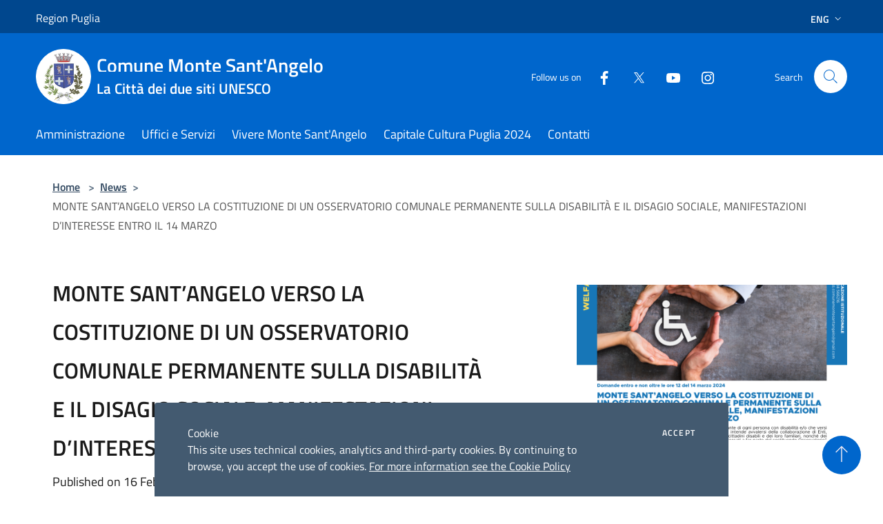

--- FILE ---
content_type: text/html; charset=UTF-8
request_url: https://www.montesantangelo.it/en/news/monte-santangelo-verso-la-costituzione-di-un-osservatorio-comunale-permanente-sulla-disabilita-e-il-disagio-sociale-manifestazioni-dinteresse-entro-il-14-marzo
body_size: 64665
content:
<!doctype html>
<html class="no-js" lang="it">
    <head>
        <meta charset="utf-8">
        <meta name="viewport" content="width=device-width, initial-scale=1, shrink-to-fit=no">
        <meta http-equiv="X-UA-Compatible" content="IE=edge"/>
        <meta name="csrf-token" content="XTI6Pj6TRXzJ7zc6aDjuEYxosJe8uwCRrW8Xkx5g">
        <title>MONTE SANT’ANGELO VERSO LA COSTITUZIONE DI UN OSSERVATORIO COMUNALE PERMANENTE SULLA DISABILITÀ E IL DISAGIO SOCIALE, MANIFESTAZIONI D’INTERESSE ENTRO IL 14 MARZO - Comune Monte Sant&#039;Angelo</title>
                <link rel="stylesheet" href="/bootstrap-italia/dist/css/bootstrap-italia.min.css">
        <link rel="stylesheet" href="/css/agid.css?id=8e7e936f4bacc1509d74">
        <link rel="stylesheet" href="/css/ionicons/ionicons.min.css">

                        <link rel="canonical" href="https://www.montesantangelo.it/en/news/monte-santangelo-verso-la-costituzione-di-un-osservatorio-comunale-permanente-sulla-disabilita-e-il-disagio-sociale-manifestazioni-dinteresse-entro-il-14-marzo" />

        <style>
        
        .background-theme-lighter {
            background-color: rgba(0,102,204,0.1);
        }
    
        :root {
            --pui-cstm-primary: hsl(210deg,100%,40%);
            --pui-cstm-primary-rgb: 0, 102, 204;
            --pui-cstm-primary-hover: hsl(210deg, 100%, 50%);
            --pui-cstm-primary-active: hsl(210deg, 100%, 53%);
            --pui-cstm-primary-text-color: hsl(0deg, 0%, 100%);
            --pui-cstm-secondary: hsl(210deg, 100%, 40%);
            --pui-cstm-secondary-rgb: 0, 102, 204;
            --pui-cstm-secondary-hover: hsl(210deg, 100%, 50%);
            --pui-cstm-secondary-active: hsl(210deg, 100%, 53%);
            --pui-cstm-secondary-text-color: hsl(0deg, 0%, 100%);
        }
    
        .button-transparent {
            box-shadow: inset 0 0 0 2px #0066cc;
            color: #0066cc;
        }

        .text-button-transparent {
            color: #0066cc;
        }

        .icon-button-transparent {
            fill: #0066cc !important;
        }

        .button-fill-header {
            background-color: #0066cc;
        }

        .button-transparent:hover {
            box-shadow: inset 0 0 0 2px #005bb7;
            color: #005bb7;
        }

        .button-fill-header:hover {
            background-color: #005bb7;
        }

        .pagination-menu .page-link[aria-current] {
            color: #0066cc !important;
            border: 1px solid #0066cc !important;
        }

        .pagination-menu .page-link:hover {
            color: #005bb7 !important;
        }

        .pagination-menu .page-link .icon-primary {
            fill: #0066cc !important;
        }
    
        .responsive-table thead th {
            background-color: #0066cc;
            border: 1px solid #00478e;
        }

        .responsive-table thead th {
            background-color: #0066cc;
            border: 1px solid #00478e;
        }

        @media (min-width: 480px) {
            .responsive-table tbody th[scope=row] {
                border-left: 1px solid #00478e;
                border-bottom: 1px solid #00478e;
            }

            .responsive-table tbody td {
                border-left: 1px solid #00478e;
                border-bottom: 1px solid #00478e;
                border-right: 1px solid #00478e;
            }

            .responsive-table tbody td:last-of-type {
                border-right: 1px solid #00478e;
            }
        }

        @media (max-width: 767px) {
            .responsive-table tbody th[scope=row] {
                background-color:#0066cc;
            }
        }
    #footer-feedback {
        background-color: #0066cc;
    }#footer-banner {
        background-color: #0066cc;
    }.link-list-wrapper ul li a.list-item.active {
        background: #0066cc;
    }.it-header-slim-wrapper {
            background-color: #00478e;
        }
        .it-header-slim-wrapper .it-header-slim-wrapper-content .it-header-slim-right-zone button {
            background-color: #00478e;
        }
        .btn-personal {
            background-color: #00478e!important;
            border-color: #00478e!important;
        }
        .btn-personal:hover {
            background-color: #00478e!important;
            border-color: #00478e!important;
        }
        .btn-personal:active {
            background-color: #00478e!important;
            border-color: #00478e!important;
        }
        .btn-personal:focus {
            background-color: #00478e!important;
            border-color: #00478e!important;
            box-shadow: none !important;
        }.it-header-slim-wrapper .it-header-slim-wrapper-content .it-header-slim-right-zone button:hover {
            background-color: #003d7a;
        }.it-header-center-wrapper {
            background-color: #0066cc;
        }@media (min-width: 992px) {
            .it-header-navbar-wrapper {
                background-color: #0066cc;
            }
        }.page-father-button {
            background-color: #0066cc;
        }
    .navbar-alerts-link-active{
        background-color: #0066cc;
    }
    .btn-custom {
        background-color:#0066cc;
    }
    .btn-custom:focus {
        box-shadow: inset 0 1px 0 rgb(255 255 255 / 15%), 0 1px 1px rgb(0 0 0 / 8%), 0 0 0 0.2rem rgba(0,102,204,0.5);
    }
    .btn-custom:not(:disabled):not(.disabled).active,
    .btn-custom:not(:disabled):not(.disabled):active,
    .btn-custom:hover {
        background-color:#00478e;
    }
    .btn-custom:not(:disabled):not(.disabled).active:focus,
    .btn-custom:not(:disabled):not(.disabled):active:focus {
        box-shadow: inset 0 3px 5px rgb(0 0 0 / 13%), 0 0 0 0.2rem rgba(0,102,204,0.5);
    }/*custom  css events*/
        .events-bar {
            background-color: #0066cc!important;
        }
        .event__detail {
            background-color: #00478e!important;
        }
        .event--selected {
            background-color: #00478e;
        }
        .event:active, .event:focus, .event:hover {
            background-color: #00478e;
        }
        .it-calendar-wrapper .it-header-block-title {
            background-color: #0066cc;
        }
    
        .btn-registry {
            background-color: #0066cc;
        }
        .btn-registry:hover {
            background-color: #005bb7;
        }
        .btn-custom {
            background-color: #0066cc;
        }
        .btn-custom:hover {
            background-color: #005bb7;
        }
    
    #progressbar .active {
        color: #0066cc;
    }

    #progressbar li.active:before,
    #progressbar li.active:after {
        background: #0066cc;
    }

    .progress-bar {
        background-color: #0066cc;
    }

    .funkyradio input:checked ~ label:before,
    .funkyradio input:checked ~ label:before {
        background-color: #0066cc;
    }

    .funkyradio input:empty ~ label:before,
    .funkyradio input:empty ~ label:before {
        background-color: #0066cc;
    }

    #msform .action-button {
        background: #0066cc;
    }

    #msform .action-button:hover,
    #msform .action-button:focus {
        background-color: #005bb7;
    }

    #msform input:focus,
    #msform textarea:focus {
        border: 1px solid #0066cc;
    }
    
    #left-menu .pnrr_separator .bg {
        background-color: #0066cc;
    }
    .theme-color {
        background-color: #0066cc !important;
    }
    .time-events {
        background-color: #0066cc !important;
    }
        .btn-primary {
            border: 2px solid #0066cc;
        }
        .btn-primary:hover {
            border: 2px solid #005bb7;
        }
        .back-to-top {
            background-color: #0066cc;
        }
        .it-header-center-wrapper .h2.no_toc {
            background-color: #0066cc;
        }
    
        .link-list-wrapper ul li a span {
            color: #0066cc;
        }
    
    </style>
                <meta name="description" content="Sito ufficiale Comune Monte Sant&#039;Angelo">
<meta property="og:title" content="MONTE SANT’ANGELO VERSO LA COSTITUZIONE DI UN OSSERVATORIO COMUNALE PERMANENTE SULLA DISABILITÀ E IL DISAGIO SOCIALE, MANIFESTAZIONI D’INTERESSE ENTRO IL 14 MARZO" />
<meta property="og:locale" content="en_US" />
<meta property="og:description" content="La Responsabile del Settore Amministrativo ha approvato l&rsquo;Avviso pubblico per le manifestazioni di interesse finalizzate alla costituzione dell&rsquo;Osservatorio. Domande entro e non oltre il 14 marzo 2024 ore 12:00 con consegna all&rsquo;Uffi..." />
<meta property="og:type" content="website" />
<meta property="og:url" content="https://www.montesantangelo.it/en/news/monte-santangelo-verso-la-costituzione-di-un-osservatorio-comunale-permanente-sulla-disabilita-e-il-disagio-sociale-manifestazioni-dinteresse-entro-il-14-marzo" />
<meta property="og:image" content="https://monte-sant-angelo-api.municipiumapp.it/s3/720x960/s3/4280/media/montesantangelocomunica-16.png" />



    <link rel="icon" type="image/png" href="https://monte-sant-angelo-api.municipiumapp.it/s3/150x150/s3/4280/sito/stemma.jpg">
    <link rel="apple-touch-icon" href="https://monte-sant-angelo-api.municipiumapp.it/s3/150x150/s3/4280/sito/stemma.jpg">

                <link rel="alternate" hreflang="it" href="http://www.montesantangelo.it/it/news/monte-santangelo-verso-la-costituzione-di-un-osservatorio-comunale-permanente-sulla-disabilita-e-il-disagio-sociale-manifestazioni-dinteresse-entro-il-14-marzo"/>
    


<!-- Attenzione a buttare script lato API -->
    <script src="/s3/0/sito/jquery/3.6.0/jquery.min.js" crossorigin="anonymous"></script>

<style>
@media(max-width: 480px){
.it-header-center-wrapper .it-header-center-content-wrapper .it-brand-wrapper a h2 {
font-size: 1em;
font-weight: bold;
}
}
</style>

<script>

$(document).ready(function(){
    
	$( ".no_toc" ).each(function( index ) {
	  if ($( this ).text() == "Comune Monte Sant'Angelo") {
	  		$( this ).html("Comune Monte Sant'Angelo<br /><span style='font-size: 0.75em'>La Città dei due siti UNESCO</span>");
			console.log( index + ": " + $( this ).text() );
		};
	});

var tot = $('#news .row.row-eq-height').children().length;

if (tot == 6) {
$('#news .row.row-eq-height').children().get(5).remove();
$('#news .row.row-eq-height').children().get(4).remove();
$('#news .row.row-eq-height').children().get(3).remove();
}

if (tot == 5) {
$('#news .row.row-eq-height').children().get(4).remove();
$('#news .row.row-eq-height').children().get(3).remove();
}

if (tot == 4) {
$('#news .row.row-eq-height').children().get(3).remove();
}


});
</script>
    </head>
    <body class="">
        <a href="#main-content" class="sr-only">Salta al contenuto principale</a>
                <div id="loading-layer" class="loading">
            <div class="loading__icon loading__icon--ripple">
                <div></div>
                <div></div>
            </div>
        </div>


        <header class="it-header-wrapper it-header-sticky" data-bs-toggle="sticky" data-bs-position-type="fixed" data-bs-sticky-class-name="is-sticky" data-bs-target="#header-nav-wrapper">
    <div class="it-header-slim-wrapper">
    <div class="container-fluid container-municipium-agid">
        <div class="row">
            <div class="col-12">
                <div class="it-header-slim-wrapper-content pl-0">

                                        <a class="d-lg-block navbar-brand" >
                                                    Region Puglia
                                            </a>


                    <div class="it-header-slim-right-zone">
                                                                                                                                                    <div class="dropdown dropdown-site-custom">
                                <a class="btn btn-dropdown dropdown-toggle" href="#" role="button" id="dropdownMenuLanguage"
                                    data-bs-toggle="dropdown" aria-haspopup="true" aria-expanded="false">
                                    Eng
                                    <svg class="icon-expand icon icon-sm icon-primary" aria-label="Espandi" role="img">
                                        <use href="/bootstrap-italia/dist/svg/sprites.svg#it-expand"></use>
                                    </svg>
                                </a>
                                <div class="dropdown-menu" aria-labelledby="dropdownMenuLanguage">
                                    <div class="link-list-wrapper">
                                        <ul class="link-list">
                                                                                                                                                                                                                                                                                                <li>
                                                        <a class="dropdown-item list-item" href="//www.montesantangelo.it/it/news/monte-santangelo-verso-la-costituzione-di-un-osservatorio-comunale-permanente-sulla-disabilita-e-il-disagio-sociale-manifestazioni-dinteresse-entro-il-14-marzo">
                                                            <span>Ita</span>
                                                        </a>
                                                    </li>
                                                                                                                                    </ul>
                                    </div>
                                </div>
                            </div>
                        
                                            </div>
                </div>
            </div>
        </div>
    </div>
</div>


    <div class="it-nav-wrapper">
        <div class="it-header-center-wrapper">
            <div class="container-fluid container-municipium-agid">
                <div class="row">
                    <div class="col-12">
                        <div class="it-header-center-content-wrapper">

                            <div class="it-brand-wrapper">
    <a href="/">

                    <span class="municipality__squared">
                <img src="//monte-sant-angelo-api.municipiumapp.it/s3/150x150/s3/4280/sito/stemma.jpg" alt="logo">
            </span>
        
                    <div class="ml-2 it-brand-text">
                <span class="h2 no_toc">Comune Monte Sant&#039;Angelo</span>
            </div>
            </a>
</div>

                                                            <div class="it-right-zone">
                                                                        <div class="it-socials d-none d-md-flex">
                                        <span>Follow us on</span>
                                        <ul>
                                                                                                                                                <li class="single-social-phone">
                                                        <a aria-label="Facebook" href="https://www.facebook.com/comunemontesantangelo/" title="Facebook" target="_blank">
                                                            <svg class="icon" role="img" aria-label="Facebook"><use href="/bootstrap-italia/dist/svg/sprites.svg#it-facebook"></use></svg>
                                                        </a>
                                                    </li>
                                                                                                                                                                                                <li class="single-social-phone">
                                                        <a aria-label="Twitter" href="https://twitter.com/twimontesangelo" title="Twitter" target="_blank">
                                                            <svg class="icon" role="img" aria-label="Twitter"><use href="/bootstrap-italia/dist/svg/sprites.svg#it-twitter"></use></svg>
                                                        </a>
                                                    </li>
                                                                                                                                                                                                <li class="single-social-phone">
                                                        <a aria-label="Youtube" href="https://www.youtube.com/user/palazzocelestini" title="Youtube" target="_blank">
                                                            <svg class="icon" role="img" aria-label="Youtube"><use href="/bootstrap-italia/dist/svg/sprites.svg#it-youtube"></use></svg>
                                                        </a>
                                                    </li>
                                                                                                                                                                                                <li class="single-social-phone">
                                                        <a aria-label="Instagram" href="https://www.instagram.com/comunemontesantangelo/" title="Instagram" target="_blank">
                                                            <svg class="icon" role="img" aria-label="Instagram"><use href="/bootstrap-italia/dist/svg/sprites.svg#it-instagram"></use></svg>
                                                        </a>
                                                    </li>
                                                                                                                                                                                                                                                                                                                                                                                                                                                                                                                    </ul>
                                    </div>
                                                                        <div class="it-search-wrapper">
                                        <span class="d-none d-md-block">Search</span>
                                        <a aria-label="Cerca" class="search-link rounded-icon"
                                        href="#" data-bs-toggle="modal" data-bs-target="#searchModal">
                                            <svg class="icon" aria-label="Cerca" role="img">
                                                <use
                                                    xlink:href="/svg/agid.svg#it-search"></use>
                                            </svg>
                                        </a>
                                    </div>
                                </div>
                                                    </div>
                    </div>
                </div>
            </div>
        </div>
                    <div class="it-header-navbar-wrapper" id="header-nav-wrapper">
                <div class="container-fluid container-municipium-agid">
                    <div class="row">
                        <div class="col-12">
                            <nav class="navbar navbar-expand-lg has-megamenu">
                                <button aria-controls="nav10" aria-expanded="false"
                                        aria-label="Toggle navigation" class="custom-navbar-toggler"
                                        data-bs-target="#nav10" data-bs-toggle="navbarcollapsible" type="button">
                                    <svg class="icon" aria-label="Menù" role="img">
                                        <use
                                            xlink:href="/svg/agid.svg#it-burger"></use>
                                    </svg>
                                </button>
                                <div class="navbar-collapsable" id="nav10">
                                    <div class="overlay"></div>
                                    <div class="menu-wrapper">
                                        <div class="close-div" style="padding:0px">
                                            <button class="btn close-menu" type="button" title="site.close_menu">
                                                <svg class="icon icon-close" aria-label="site.close_menu">
                                                    <use xlink:href="/svg/agid.svg#close"></use>
                                                </svg>
                                            </button>
                                        </div>
                                        <div class="navbar-logo mobile-only">
                                            <div class="row align-items-center">
                                                <div class="col-4">
                                                    <span class="municipality__logo pl-3">
                                                        <img src="//monte-sant-angelo-api.municipiumapp.it/s3/4280/sito/stemma.jpg" alt="logo" title="Logo">
                                                    </span>
                                                </div>
                                                <div class="col-6">
                                                    <span class="navbar-municipality">Comune Monte Sant&#039;Angelo</span>
                                                </div>
                                                <div class="col-2">
                                                </div>
                                            </div>
                                        </div>
                                        <ul class="navbar-nav" id="main-navigation" data-element="main-navigation"
                                        >
                                                                                                                                                    <li class="nav-item">
        <a class="nav-link nav-link-menu " href="https://www.montesantangelo.it/en/menu/amministrazione" target="" data-element="management">
                            <span>Amministrazione</span>
                    </a>
    </li>
                                                                                                                                                                                                    <li class="nav-item">
        <a class="nav-link nav-link-menu " href="https://www.montesantangelo.it/en/menu/uffici-e-servizi" target="" data-element="">
                            <span>Uffici e Servizi</span>
                    </a>
    </li>
                                                                                                                                                                                                    <li class="nav-item">
        <a class="nav-link nav-link-menu " href="https://www.montesantangelo.it/en/menu/vivere-monte-sant-angelo" target="" data-element="live">
                            <span>Vivere Monte Sant&#039;Angelo</span>
                    </a>
    </li>
                                                                                                                                                                                                    <li class="nav-item">
        <a class="nav-link nav-link-menu " href="https://www.montesantangelo.it/en/menu/capitale-cultura-puglia-2024" target="" data-element="">
                            <span>Capitale Cultura Puglia 2024</span>
                    </a>
    </li>
                                                                                                                                                                                                    <li class="nav-item">
        <a class="nav-link nav-link-menu " href="https://www.montesantangelo.it/en/page/contatti-a16233a9-d170-4c13-a903-03d7d754e877" target="" data-element="">
                            <span>Contatti</span>
                    </a>
    </li>
                                                                                                                                    </ul>
                                                                                                                                                                <ul class="navbar-nav navbar-nav-auth mobile-only">
                                                                                                                                                                            </ul>
                                                                                    <div class="container-social-phone mobile-only">
                                                <h1 class="h3">Follow us on</h1>
                                                <ul class="socials-phone">
                                                                                                                                                                    <li class="single-social-phone">
                                                            <a aria-label="Facebook" href="https://www.facebook.com/comunemontesantangelo/" title="Facebook" target="_blank">
                                                                <svg class="icon" aria-label="Facebook" role="img"><use href="/bootstrap-italia/dist/svg/sprites.svg#it-facebook"></use></svg>
                                                            </a>
                                                        </li>
                                                                                                                                                                                                                            <li class="single-social-phone">
                                                            <a aria-label="Twitter" href="https://twitter.com/twimontesangelo" title="Twitter" target="_blank">
                                                                <svg class="icon" aria-label="Twitter" role="img"><use href="/bootstrap-italia/dist/svg/sprites.svg#it-twitter"></use></svg>
                                                            </a>
                                                        </li>
                                                                                                                                                                                                                            <li class="single-social-phone">
                                                            <a aria-label="Youtube" href="https://www.youtube.com/user/palazzocelestini" title="Youtube" target="_blank">
                                                                <svg class="icon" aria-label="Youtube" role="img"><use href="/bootstrap-italia/dist/svg/sprites.svg#it-youtube"></use></svg>
                                                            </a>
                                                        </li>
                                                                                                                                                                                                                            <li class="single-social-phone">
                                                            <a aria-label="Instagram" href="https://www.instagram.com/comunemontesantangelo/" title="Instagram" target="_blank">
                                                                <svg class="icon" aria-label="Instagram" role="img"><use href="/bootstrap-italia/dist/svg/sprites.svg#it-instagram"></use></svg>
                                                            </a>
                                                        </li>
                                                                                                                                                                                                                                                                                                                                                                                                                                                                                                                                                                                                            </ul>
                                            </div>
                                                                            </div>
                                </div>
                            </nav>
                        </div>
                    </div>
                </div>
            </div>
            </div>
</header>

        <main id="main-content">

                                <section id="breadcrumb" class=" container-fluid container-municipium-agid  px-4 my-4" >
    <div class="row">
        <div class="col px-lg-4">
            <nav class="breadcrumb-container" aria-label="breadcrumb">
                <ol class="breadcrumb" data-element="breadcrumb">
                    <li class="breadcrumb-item">
                        <a href="https://www.montesantangelo.it/en">Home</a>
                        <span class="separator">&gt;</span>
                    </li>

                                                            


                    

                    
                                                                        <li class="breadcrumb-item">
                                <a href="https://www.montesantangelo.it/en/news">News</a><span class="separator">&gt;</span>
                            </li>
                                                                                            
                    
                    
                    
                    
                    
                    
                    

                    
                    
                    
                    
                    
                                                                                                    
                    
                    
                                        
                    
                    

                    
                    
                    
                    
                    
                    
                    
                    
                    
                                            <li class="breadcrumb-item active" aria-current="page">
                            MONTE SANT’ANGELO VERSO LA COSTITUZIONE DI UN OSSERVATORIO COMUNALE PERMANENTE SULLA DISABILITÀ E IL DISAGIO SOCIALE, MANIFESTAZIONI D’INTERESSE ENTRO IL 14 MARZO
                        </li>
                                        

                                                                
                                                            
                                        
                                        
                    
                                                            
                                        
                    
                    
                    
                    
                    
                    
                    
                    
                    
                    
                                        
                    
                    
                    
                    
                    
                                        
                    
                    
                    
                    
                    
                    
                    
                    
                    
                    
                                    </ol>
            </nav>

        </div>
    </div>
</section>

    <section id="page" class="container-fluid  container-municipium-agid px-4 mt-4">
        <div class="row">
                            <div class="col-lg-7 px-lg-4 py-lg-2">
                            <div>
    <h1 class="text--left " >
        
            
                            MONTE SANT’ANGELO VERSO LA COSTITUZIONE DI UN OSSERVATORIO COMUNALE PERMANENTE SULLA DISABILITÀ E IL DISAGIO SOCIALE, MANIFESTAZIONI D’INTERESSE ENTRO IL 14 MARZO
            
            
        
    </h1>

    
    
            <p>

                            Published on 16 February 2024
                •
                                                                                                                                            <a href="https://www.montesantangelo.it/en/news-category/134074">Welfare</a>
                            
            
                    </p>
    </div>

                
                
                
                <p><p>La Responsabile del Settore Amministrativo ha approvato l&rsquo;Avviso pubblico per le manifestazioni di interesse finalizzate alla costituzione dell&rsquo;Osservatorio. Domande entro e non oltre il 14 marzo 2024 ore 12:00 con consegna all&rsquo;Ufficio Protocollo o tramite raccomanda A/R (fa fede timbro di arrivo) o da pec a&nbsp;<a href="mailto:protocollo@montesantangelo.it" target="_blank" rel="noopener">protocollo@montesantangelo.it</a></p>
<p>Il Consiglio Comunale, con Delibera n. 73 del 29/11/2023, ha approvato il Regolamento dell&rsquo;Osservatorio comunale permanente sulla disabilit&agrave; e il disagio sociale per aderire alla &ldquo;Convenzione ONU per i Diritti delle persone con disabilit&agrave; approvata il 13 dicembre 2006 e alla Legge di ratifica n. 18 del 3 marzo 2009 da parte dello Stato italiano&rdquo;.</p>
<p>L&rsquo;Osservatorio &egrave; un organismo interlocutore, collaboratore e consultivo dell&rsquo;Amministrazione per le attivit&agrave; finalizzate al soddisfacimento dei bisogni delle persone con disabilit&agrave; e in situazione di disagio economico e sociale.</p>
<p>&ldquo;L&rsquo;Osservatorio &egrave; uno strumento di tutela e di riferimento costante di ogni persona con disabilit&agrave; e/o che versi in una situazione di disagio economico e sociale e, a tal fine, intende avvalersi della collaborazione di Enti, Associazioni, Istituzioni, oltre che delle Parrocchie, dei singoli cittadini disabili e dei loro familiari, nonch&eacute; dei cittadini che si trovano in una condizione di disagio sociale, interessati a far parte del costituendo Osservatorio&rdquo; - spiegano il Sindaco Pierpaolo d&rsquo;Arienzo e l&rsquo;Assessora al Welfare, Lea Basta.</p>
<p>Nell&rsquo;Avviso pubblico: finalit&agrave;, funzioni, componenti dell&rsquo;Assemblea, durata, prestazioni fondamentali, Compensi, rimborsi e quota di adesione, Termini e Modalit&agrave; di presentazione della domanda, Procedura di valutazione e Soggetti ammessi.</p></p>

                
                
                
                
                
                <div class="callout callout-more note">
    <div class="callout-title">
        <svg class="icon" aria-label="Allega file"  role="img">
            <use xlink:href="/svg/agid.svg#ca-attach_file"></use>
        </svg>
        <a class="callout-more-download" href="//monte-sant-angelo-api.municipiumapp.it/s3/4280/allegati/welfare/avviso-pubblico-per-manifestazione-d-interesse-osservatorio-disabilita-signed-1-1.pdf" target="_blank">
            <span>AVVISO PUBBLICO per MANIFESTAZIONE D&#039;INTERESSE OSSERVATORIO DISABILITA&#039;</span>
        </a>
    </div>
    <div class="row">
                <div class="col-8">
            <p class="callout-attachment-type">
                Attachment 35.30 KB format pdf
            </p>
        </div>
        <div class="text-right col-4">
            <a class="callout-more-download" href="//monte-sant-angelo-api.municipiumapp.it/s3/4280/allegati/welfare/avviso-pubblico-per-manifestazione-d-interesse-osservatorio-disabilita-signed-1-1.pdf" target="_blank"
                >
                <svg class="icon" aria-label="Download"  role="img">
                    <use xlink:href="/svg/agid.svg#it-download"></use>
                </svg>
                <span class="sr-only">PDF </span> Download
            </a>
        </div>
    </div>
</div>
        <div class="callout callout-more note">
    <div class="callout-title">
        <svg class="icon" aria-label="Allega file"  role="img">
            <use xlink:href="/svg/agid.svg#ca-attach_file"></use>
        </svg>
        <a class="callout-more-download" href="//monte-sant-angelo-api.municipiumapp.it/s3/4280/allegati/welfare/all-1-istanza-di-partecipazione-1.docx" target="_blank">
            <span>ALL 1 ISTANZA DI PARTECIPAZIONE</span>
        </a>
    </div>
    <div class="row">
                <div class="col-8">
            <p class="callout-attachment-type">
                Attachment 19.98 KB format docx
            </p>
        </div>
        <div class="text-right col-4">
            <a class="callout-more-download" href="//monte-sant-angelo-api.municipiumapp.it/s3/4280/allegati/welfare/all-1-istanza-di-partecipazione-1.docx" target="_blank"
                >
                <svg class="icon" aria-label="Download"  role="img">
                    <use xlink:href="/svg/agid.svg#it-download"></use>
                </svg>
                <span class="sr-only">PDF </span> Download
            </a>
        </div>
    </div>
</div>
        <div class="callout callout-more note">
    <div class="callout-title">
        <svg class="icon" aria-label="Allega file"  role="img">
            <use xlink:href="/svg/agid.svg#ca-attach_file"></use>
        </svg>
        <a class="callout-more-download" href="//monte-sant-angelo-api.municipiumapp.it/s3/4280/allegati/welfare/all-2-dichiarazione-organizzazione-1.docx" target="_blank">
            <span>ALL 2 DICHIARAZIONE ORGANIZZAZIONE</span>
        </a>
    </div>
    <div class="row">
                <div class="col-8">
            <p class="callout-attachment-type">
                Attachment 259.66 KB format docx
            </p>
        </div>
        <div class="text-right col-4">
            <a class="callout-more-download" href="//monte-sant-angelo-api.municipiumapp.it/s3/4280/allegati/welfare/all-2-dichiarazione-organizzazione-1.docx" target="_blank"
                >
                <svg class="icon" aria-label="Download"  role="img">
                    <use xlink:href="/svg/agid.svg#it-download"></use>
                </svg>
                <span class="sr-only">PDF </span> Download
            </a>
        </div>
    </div>
</div>



                <hr>

                
                
                <div class="share-container mb-4">


                <h4
                    class="share-text"
                    href="javascript: void(0)"
                >
                    <svg viewBox="0 0 24 24" class="icon icon-sm left" role="img" aria-label="share-icon">
                        <path d="M 13.8 1.8 A 2.4 2.4 90 0 0 11.4 3.6 A 2.4 2.4 90 0 0 11.4563 4.7015 L 6.007 7.4262 A 2.4 2.4 90 0 0 4.2 6.6 A 2.4 2.4 90 0 0 1.8 9 A 2.4 2.4 90 0 0 4.2 11.4 A 2.4 2.4 90 0 0 6.0082 10.575 L 11.4539 13.2985 A 2.4 2.4 90 0 0 11.4 13.8 A 2.4 2.4 90 0 0 13.8 16.2 A 2.4 2.4 90 0 0 16.2 13.8 A 2.4 2.4 90 0 0 13.8 11.4 A 2.4 2.4 90 0 0 11.9918 12.225 L 6.5461 9.5015 A 2.4 2.4 90 0 0 6.6 9 A 2.4 2.4 90 0 0 6.5438 8.4996 L 11.993 5.775 A 2.4 2.4 90 0 0 13.8 6.6 A 2.4 2.4 90 0 0 16.2 4.2 A 2.4 2.4 90 0 0 13.8 1.8 z"/>
                    </svg>
                    Share:
                </h4>

        <div class="flex flex-wrap">
            <a
                class="share-facebook"
                href="javascript: void(0)"
                onclick="window.open('https://www.facebook.com/sharer/sharer.php?u=https%3A%2F%2Fwww.montesantangelo.it%2Fen%2Fnews%2Fmonte-santangelo-verso-la-costituzione-di-un-osservatorio-comunale-permanente-sulla-disabilita-e-il-disagio-sociale-manifestazioni-dinteresse-entro-il-14-marzo&amp;display=popup&amp;ref=plugin&amp;src=like&amp;kid_directed_site=0','sharer','toolbar=0,status=0,width=548,height=325');"
            >
                <svg class="icon icon-sm  left" role="img" aria-label="facebook-icon">
                    <use xlink:href="/svg/agid.svg#it-facebook"></use>
                </svg>
                Facebook
            </a>
            <a
                class="share-twitter ml-2"
                href="https://twitter.com/intent/tweet?url=https%3A%2F%2Fwww.montesantangelo.it%2Fen%2Fnews%2Fmonte-santangelo-verso-la-costituzione-di-un-osservatorio-comunale-permanente-sulla-disabilita-e-il-disagio-sociale-manifestazioni-dinteresse-entro-il-14-marzo&amp;text=TE+SULLA+DISABILIT%C3%80+E+IL+DISAGIO+SOCIALE%2C+MANIFESTAZIONI+D%E2%80%99INTERESSE+ENTRO+IL+14+MARZO..."
                target="_blank"
            >
                <svg class="icon icon-sm left" role="img" aria-label="twitter-icon">
                    <use xlink:href="/svg/agid.svg#it-twitter"></use>
                </svg>
                Twitter
            </a>
            <a
                class="share-whatsapp ml-2"
                href="https://api.whatsapp.com/send?text=MONTE+SANT%E2%80%99ANGELO+VERSO+LA+COSTITUZIONE+DI+UN+OSSERVATORIO+COMUNALE+PERMANENTE+SULLA+DISABILIT%C3%80+E+IL+DISAGIO+SOCIALE%2C+MANIFESTAZIONI+D%E2%80%99INTERESSE+ENTRO+IL+14+MARZO+-+https%3A%2F%2Fwww.montesantangelo.it%2Fen%2Fnews%2Fmonte-santangelo-verso-la-costituzione-di-un-osservatorio-comunale-permanente-sulla-disabilita-e-il-disagio-sociale-manifestazioni-dinteresse-entro-il-14-marzo"
                target="_blank"
            >
                <svg class="icon icon-sm left" role="img" aria-label="whatsapp-icon">
                    <use xlink:href="/svg/agid.svg#it-whatsapp"></use>
                </svg>
                Whatsapp
            </a>
            <a
                class="share-telegram ml-2"
                href="https://telegram.me/share/url?url=https://www.montesantangelo.it/en/news/monte-santangelo-verso-la-costituzione-di-un-osservatorio-comunale-permanente-sulla-disabilita-e-il-disagio-sociale-manifestazioni-dinteresse-entro-il-14-marzo&amp;text=MONTE SANT’ANGELO VERSO LA COSTITUZIONE DI UN OSSERVATORIO COMUNALE PERMANENTE SULLA DISABILITÀ E IL DISAGIO SOCIALE, MANIFESTAZIONI D’INTERESSE ENTRO IL 14 MARZO"
                target="_blank"
            >
                <svg class="icon icon-sm left" role="img" aria-label="telegram-icon">
                    <use xlink:href="/svg/agid.svg#it-telegram"></use>
                </svg>
                Telegram
            </a>
            <a
                class="share-linkedin ml-2"
                href="https://www.linkedin.com/sharing/share-offsite/?url=https://www.montesantangelo.it/en/news/monte-santangelo-verso-la-costituzione-di-un-osservatorio-comunale-permanente-sulla-disabilita-e-il-disagio-sociale-manifestazioni-dinteresse-entro-il-14-marzo"
                target="_blank"
            >
                <svg class="icon icon-sm left" role="img" aria-label="linkedin-icon">
                    <use xlink:href="/svg/agid.svg#it-linkedin"></use>
                </svg>
                LinkedIn
            </a>

        </div>
    </div>
            </div>
                            <div class="col-lg-4 offset-lg-1 p-0 sidebar">
                    <div class="row row-site-carousel">
        <div id="site-carousel" class="it-carousel-wrapper it-carousel-landscape-abstract splide" data-bs-carousel-splide>
            <div class="splide__track">
                <ul class="splide__list">
                                            <li class="splide__slide">
                            <div class="it-single-slide-wrapper">
                                <div class="site-carousel-container">
                                    <div class="img-responsive-wrapper">
                                        <div class="img-responsive img-responsive-site-custom">
                                            <div class="img-wrapper">
                                                <img src="//monte-sant-angelo-api.municipiumapp.it/s3/4280/media/montesantangelocomunica-16.png"
                                                    alt="#MonteSantAngeloCOMUNICA (16)" >
                                            </div>
                                        </div>
                                    </div>
                                </div>
                            </div>
                        </li>
                                    </ul>
            </div>
        </div>
    </div>
                    
                                        <div class="link-list-wrapper">
    <ul class="link-list link-list-municipium">
        <li>
            <h3 id="heading-senza-link">
                Related news
            </h3>
        </li>
                    <li>
                <a class="list-item " href="https://www.montesantangelo.it/en/news/carta-dedicata-a-te-anno-2024-1918067">
                    CARTA DEDICATA A TE – ANNO 2025
                </a>
            </li>
                    <li>
                <a class="list-item " href="https://www.montesantangelo.it/en/news/[base64]">
                    PROGETTO “AUTENTICAMENTE INSIEME” - AVVISO PUBBLICO PER LA RACCOLTA DELLE DOMANDE DI PARTECIPAZIONE AI PERCORSI DI INCLUSIONE E SUPPORTO PER BAMBINI, ADOLESCENTI E GIOVANI CON DISTURBI DELLO SPETTRO AUTISTICO
                </a>
            </li>
                    <li>
                <a class="list-item " href="https://www.montesantangelo.it/en/news/avviso-pubblico-per-laccesso-a-contributi-economici-destinati-alle-famiglie-numerose-con-almeno-tre-figli-a-carico-di-eta-inferiore-ai-26-anni">
                    AVVISO PUBBLICO PER L’ACCESSO A CONTRIBUTI ECONOMICI DESTINATI ALLE FAMIGLIE NUMEROSE, CON ALMENO TRE FIGLI A CARICO DI ETÀ INFERIORE AI 26 ANNI - SCORRIMENTO GRADUATORIA
                </a>
            </li>
                    <li>
                <a class="list-item " href="https://www.montesantangelo.it/en/news/proroga-delle-misure-patto-di-cura-e-sostegno-familiare-per-lannualita-2025">
                    PROROGA DELLE MISURE &quot;PATTO DI CURA&quot; E &quot;SOSTEGNO FAMILIARE&quot; PER L&#039;ANNUALITA&#039; 2025
                </a>
            </li>
                    <li>
                <a class="list-item " href="https://www.montesantangelo.it/en/news/attivi-i-bandi-per-il-servizio-civile-2025-4-volontari-per-un-anno-in-comune-con-il-progetto-anziani-oggi-come-vivono-come-aiutarli-domande-entro-18-febbraio">
                    ATTIVI I BANDI PER IL SERVIZIO CIVILE 2025, 4 VOLONTARI PER UN ANNO IN COMUNE CON IL PROGETTO “ANZIANI OGGI: COME VIVONO, COME AIUTARLI”. DOMANDE ENTRO 18 FEBBRAIO
                </a>
            </li>
                    <li>
                <a class="list-item " href="https://www.montesantangelo.it/en/news/riattivazione-servizio-di-trasporto-sociale-denominato-taxi-sociale">
                    RIATTIVAZIONE SERVIZIO DI TRASPORTO SOCIALE DENOMINATO “TAXI SOCIALE”
                </a>
            </li>
                    <li>
                <a class="list-item " href="https://www.montesantangelo.it/en/news/concessione-di-un-contributo-economico-forfettario-per-il-trasporto-scolastico-a-favore-di-famiglie-di-studenti-con-disabilita-approvazione-graduatoria-degli-ammessi">
                    CONCESSIONE DI UN CONTRIBUTO ECONOMICO FORFETTARIO PER IL TRASPORTO SCOLASTICO A FAVORE DI FAMIGLIE DI STUDENTI CON DISABILITÀ – APPROVAZIONE GRADUATORIA DEGLI AMMESSI.
                </a>
            </li>
                    <li>
                <a class="list-item " href="https://www.montesantangelo.it/en/news/[base64]">
                    AVVISO PUBBLICO FINALIZZATO ALL&#039;INDIVIDUAZIONE DI SOGGETTI DEL TERZO SETTORE DISPONIBILI ALLA CO-PROGETTAZIONE E GESTIONE IN PARTNERSHIP DI ATTIVITA’ DI PRONTO INTERVENTO SOCIALE E INTERVENTI A FAVORE DELLE PERSONE IN CONDIZIONI DI POVERTÀ ESTREMA 
                </a>
            </li>
                    <li>
                <a class="list-item " href="https://www.montesantangelo.it/en/news/avviso-pubblico-per-lindividuazione-di-enti-del-terzo-settore-per-la-co-progettazione-e-la-gestione-dellinvestimento-pnrr-missione-5-inclusione-e-coesione">
                    AVVISO PUBBLICO PER L’INDIVIDUAZIONE DI ENTI DEL TERZO SETTORE PER LA CO-PROGETTAZIONE E LA GESTIONE DELL’INVESTIMENTO PNRR – MISSIONE 5 “INCLUSIONE E COESIONE”.
                </a>
            </li>
                    <li>
                <a class="list-item " href="https://www.montesantangelo.it/en/news/piano-regionale-delle-politiche-familiari-2020-2023-interventi-per-il-benessere-delle-famiglie-numerose-approvazione-graduatoria">
                    PIANO REGIONALE DELLE POLITICHE FAMILIARI 2020 – 2023. INTERVENTI PER IL BENESSERE DELLE FAMIGLIE NUMEROSE. APPROVAZIONE GRADUATORIA.
                </a>
            </li>
            </ul>
</div>
                </div>
                    </div>
    </section>
            
        </main>

                            
                            
        <div class="bd-example">
            <a href="#top" aria-hidden="true" tabindex="-1" data-bs-toggle="backtotop" class="back-to-top back-to-top-show" id="example" aria-label="Torna su">
                <svg class="icon icon-light" aria-label="Torna su"><use href="/bootstrap-italia/dist/svg/sprites.svg#it-arrow-up"></use></svg>
            </a>
        </div>

        <footer class="it-footer">
        <div class="it-footer-main">
                                        <div id="footer-feedback">
                    <div class="container">
                        <div class="row ">
                            <div class="col-12">
                                <a href="https://www.municipiumapp.it/web/" target="_blank">
                                <svg class="icon" aria-label="Punto" role="img">
                                    <use xlink:href="/svg/agid.svg#it-dots"></use>
                                </svg>
                                Rate this site, help us improve
                                </a>
                            </div>
                        </div>
                    </div>
                </div>
                        <div class="container-fluid container-municipium-agid">
                <div class="footer-part-container">
                    <div class="row clearfix align-items-center">
                                                    <div class="col-sm-4">
                                <div class="it-brand-wrapper">
    <a href="/">

                    <span class="municipality__squared">
                <img src="//monte-sant-angelo-api.municipiumapp.it/s3/150x150/s3/4280/sito/stemma.jpg" alt="logo">
            </span>
        
                    <div class="ml-2 it-brand-text">
                <span class="h2 no_toc">Comune Monte Sant&#039;Angelo</span>
            </div>
            </a>
</div>
                            </div>
                            <div class="col-sm-3">
                                                            </div>
                                                                        </div>
                </div>

                                    <div class="py-4 footer-part-container">
                                                    <div class="row">
                                                                    <div class="col-md-9 col-12 pb-2">
                                        <h4>
    Contact details
</h4>

<div class="container-fluid">
    <div class="row">
        <div class="col-sm-6 col-md-4">
            <div class="footer-contacts-content">
                                    <span class="adr">
                                            <span class="street-address">Piazza Roma n. 2</span>
                                        </span>
                                                    <div>
                        <span>Fiscal Code:</span>
                        83000870713
                    </div>
                                                    <div>
                        <span>Vat:</span>
                        00463970715
                    </div>
                                            </div>
        </div>
        <div class="col-sm-6 col-md-4">
            <div class="footer-contacts-content">
                                    <div>
                        <span class="tel"><span class="type">Phone:</span> 0884566206</span>
                    </div>
                                                                    <div>
                        <span>Email:</span>
                        <a href="mailto:info@montesantangelo.it">info@montesantangelo.it</a>
                    </div>
                                                    <div>
                        <span>Pec:</span>
                        <a href="mailto:protocollo@montesantangelo.it">protocollo@montesantangelo.it</a>
                    </div>
                                            </div>
        </div>
            </div>
</div>
                                    </div>
                                    <div class="col-md-3 col-12 pb-2">
                                        <h1 class="h4">
    Follow us on
</h1>

<ul class="list-inline text-left social">

                        <li class="list-inline-item">
                <a class="p-2 text-white socials" aria-label="Facebook" href="https://www.facebook.com/comunemontesantangelo/" title="Facebook" target="_blank">
                    <svg class="icon icon-sm icon-white align-top" role="img" aria-label="Social">
                        <use xlink:href="/svg/agid.svg#it-facebook"></use></svg>
                    <span class="sr-only">Facebook</span>
                </a>
            </li>
                                <li class="list-inline-item">
                <a class="p-2 text-white socials" aria-label="Twitter" href="https://twitter.com/twimontesangelo" title="Twitter" target="_blank">
                    <svg class="icon icon-sm icon-white align-top" role="img" aria-label="Social">
                        <use xlink:href="/svg/agid.svg#it-twitter"></use></svg>
                    <span class="sr-only">Twitter</span>
                </a>
            </li>
                                <li class="list-inline-item">
                <a class="p-2 text-white socials" aria-label="Youtube" href="https://www.youtube.com/user/palazzocelestini" title="Youtube" target="_blank">
                    <svg class="icon icon-sm icon-white align-top" role="img" aria-label="Social">
                        <use xlink:href="/svg/agid.svg#it-youtube"></use></svg>
                    <span class="sr-only">Youtube</span>
                </a>
            </li>
                                <li class="list-inline-item">
                <a class="p-2 text-white socials" aria-label="Instagram" href="https://www.instagram.com/comunemontesantangelo/" title="Instagram" target="_blank">
                    <svg class="icon icon-sm icon-white align-top" role="img" aria-label="Social">
                        <use xlink:href="/svg/agid.svg#it-instagram"></use></svg>
                    <span class="sr-only">Instagram</span>
                </a>
            </li>
                                                            
</ul>
                                    </div>
                                                            </div>
                                            </div>
                            </div>
        </div>
    <div class="it-footer-small-prints clearfix">
        <div class="container-fluid container-municipium-agid">
            <div class="row">
    <div class="col-6">
        <ul class="it-footer-small-prints-list list-inline mb-0 d-flex flex-column flex-md-row flex-wrap-wrap">
            <li class="list-inline-item ">
                <a href="https://www.montesantangelo.it/en/feeds" title="Rss Feeds">
                    RSS
                </a>
            </li>

            <li class="list-inline-item ">
                <a href="https://www.montesantangelo.it/en/accessibility" title="Accessibility">
                    Accessibility
                </a>
            </li>

            <li class="list-inline-item ">
                <a href="https://www.montesantangelo.it/en/privacy" title="Privacy" data-element="privacy-policy-link">
                    Privacy
                </a>
            </li>
            <li class="list-inline-item ">
                <a href="https://www.montesantangelo.it/en/cookie" title="Cookie">
                    Cookie
                </a>
            </li>
            <li class="list-inline-item ">
                <a href="https://www.montesantangelo.it/en/sitemap" title="Sitemap">
                    Sitemap
                </a>
            </li>

            
                    </ul>
    </div>
    <div class="col-6">
        <ul class="it-footer-small-prints-list list-inline mb-0 d-flex flex-column flex-md-row justify-content-flex-end">
            <li class="list-inline-item ">
                <div id="footer-copy">
                                                                        Copyright © 2025 • Comune Monte Sant'Angelo • Powered by <a href="http://www.municipiumapp.it">Municipium</a> • <a href=https://cloud.municipiumapp.it/admin>Admin access</a>
                                                            </div>
            </li>
        </ul>
    </div>


</div>

        </div>
    </div>
</footer>
        <div class="cookiebar text-white">
            <div>
                <div>
                    Cookie
                </div>
                <div>
                    This site uses technical cookies, analytics and third-party cookies. By continuing to browse, you accept the use of cookies. <a href="https://www.montesantangelo.it/en/cookie">For more information see the Cookie Policy</a>
                </div>
            </div>

            <div class="cookiebar-buttons">
                
                <button id="cookie-accept" data-accept="cookiebar" class="cookiebar-btn cookiebar-confirm">Accept</button>
            </div>
        </div>
            <div class="modal fade" id="searchModal" tabindex="-1" role="dialog" aria-labelledby="searchModalTitle" aria-hidden="false">

    <div class="modal-dialog" role="document">
        <div class="modal-content py-4">

            <form id="ricerca" action="https://www.montesantangelo.it/en/search" method="post">
                <input type="hidden" name="_token" value="XTI6Pj6TRXzJ7zc6aDjuEYxosJe8uwCRrW8Xkx5g">                <input type="hidden" name="type" value="">

                <div class="modal-header-fullsrc">
                    <div class="container-fluid container-municipium-agid">
                        <div class="row">
                            <div class="col-11">
                                <h1 class="modal-title" id="searchModalTitle">
                                    <span>Search</span>
                                </h1>
                            </div>
                            <div class="col-1">
                                <button class="close" type="button" data-bs-dismiss="modal" aria-label="Chiudi">
                                    <svg class="search_icon" style="fill:black" aria-label="Chiudi">
                                        <use xlink:href="/bootstrap-italia/dist/svg/sprites.svg#it-close"></use>
                                    </svg>
                                </button>
                            </div>
                        </div>
                    </div>
                </div>

                <div class="modal-body-search">
                    <div class="container-fluid container-municipium-agid">
                        <div class="row">
                            <div class="col-lg-12 col-md-12 col-sm-12">
                                <div class="form-group mt-5">
                                    <label class="active" for="input-search">
                                        Enter your search terms
                                    </label>
                                    <input type="text" id="input-search" autocomplete="off" name="search" value="">

                                </div>

                                <p>
                                    Select the type of content you want to search for
                                </p>
                                <div class="search-types">

                                                                                                                <button type="button" class="search-type btn btn-default btn-xs btn-outline-primary" data-type="">
                                            All
                                        </button>
                                                                            <button type="button" class="search-type btn btn-default btn-xs btn-outline-secondary" data-type="news">
                                            News
                                        </button>
                                                                            <button type="button" class="search-type btn btn-default btn-xs btn-outline-secondary" data-type="events">
                                            Events
                                        </button>
                                                                            <button type="button" class="search-type btn btn-default btn-xs btn-outline-secondary" data-type="point_of_interests">
                                            Points of interest
                                        </button>
                                                                            <button type="button" class="search-type btn btn-default btn-xs btn-outline-secondary" data-type="site_pages">
                                            Pages
                                        </button>
                                                                            <button type="button" class="search-type btn btn-default btn-xs btn-outline-secondary" data-type="garbages">
                                            Garbages
                                        </button>
                                                                    </div>


                                <div class="mt-5">

                                    <button type="submit" class="btn btn-primary btn-lg btn-icon">
                                        <svg class="icon icon-white" aria-label="Search on the entire site...">
                                            <use xlink:href="/svg/agid.svg#it-search"></use>
                                        </svg>
                                        <span>Search on the entire site...</span>
                                    </button>
                                </div>

                            </div>
                        </div>

                    </div>
                </div>
            </form>
        </div>
    </div>
</div>

        <script>
            window.environment = "production";
        </script>

        <script src="/js/agid-home.js?id=768ce8b4217fb16b2539"></script>
        <script src="/js/all-agid-home.js?id=98c31f6098758e4cdb1e"></script>

                    <script src="/js/agid.js?id=b769351908ea0a524f9a"></script>
            <script src="/js/all-agid.js?id=85c2d801798c5e190aa9"></script>
            <script src="/js/jquery-validation/dist/jquery.validate.min.js"></script>
        
        <script src="/bootstrap-italia/dist/js/bootstrap-italia.bundle.min.js"></script>

            <script type="module" src="https://apis.maggioli.cloud/rest/captcha/v2/widget.module.min.js?version=1.1"></script>

            <script>
        map_location = {
            'title': 'MONTE SANT’ANGELO VERSO LA COSTITUZIONE DI UN OSSERVATORIO COMUNALE PERMANENTE SULLA DISABILITÀ E IL DISAGIO SOCIALE, MANIFESTAZIONI D’INTERESSE ENTRO IL 14 MARZO',
            'address': '',
                    };
    </script>
    </body>
</html>
